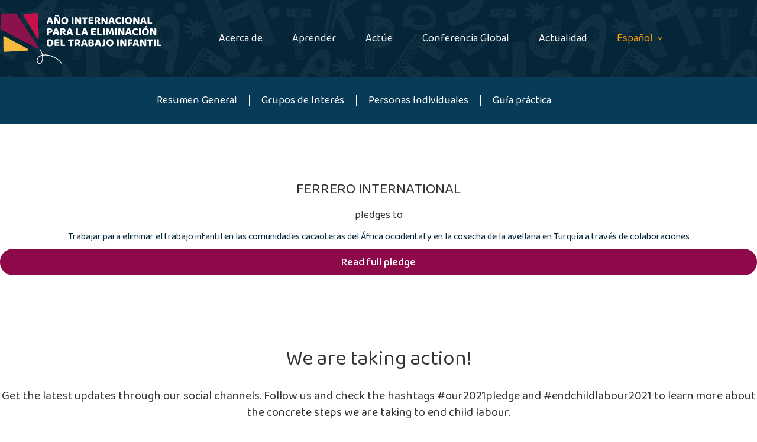

--- FILE ---
content_type: text/html; charset=UTF-8
request_url: https://endchildlabour2021.org/es/pledges/trabajar-para-eliminar-el-trabajo-infantil-en-las-comunidades-cacaoteras-del-africa-occidental-y-en-la-cosecha-de-la-avellana-en-turquia-a-traves-de-colaboraciones/
body_size: 19252
content:
<!doctype html>
<html lang="es-ES">
<head>
	
	<meta charset="UTF-8">
	<meta name="viewport" content="width=device-width, initial-scale=1, maximum-scale=5, viewport-fit=cover">
	<link rel="profile" href="https://gmpg.org/xfn/11">

	<meta name='robots' content='index, follow, max-image-preview:large, max-snippet:-1, max-video-preview:-1' />
	<style>img:is([sizes="auto" i], [sizes^="auto," i]) { contain-intrinsic-size: 3000px 1500px }</style>
	<link rel="alternate" href="https://endchildlabour2021.org/pledges/work-towards-eliminating-child-labour-in-cocoa-sourcing-communities-in-west-africa-and-hazelnut-harvesting-in-turkey-through-partnerships/" hreflang="en" />
<link rel="alternate" href="https://endchildlabour2021.org/es/pledges/trabajar-para-eliminar-el-trabajo-infantil-en-las-comunidades-cacaoteras-del-africa-occidental-y-en-la-cosecha-de-la-avellana-en-turquia-a-traves-de-colaboraciones/" hreflang="es" />
<link rel="alternate" href="https://endchildlabour2021.org/fr/pledges/par-le-biais-de-partenariats-a-travailler-a-lelimination-du-travail-des-enfants-dans-les-communautes-qui-approvisionnent-en-cacao-lafrique-de-louest-et-dans-la-recolte-des/" hreflang="fr" />

	<!-- This site is optimized with the Yoast SEO plugin v25.7 - https://yoast.com/wordpress/plugins/seo/ -->
	<title>Trabajar para eliminar el trabajo infantil en las comunidades cacaoteras del África occidental y en la cosecha de la avellana en Turquía a través de colaboraciones - International Year for the Elimination of Child Labour</title>
	<link rel="canonical" href="https://endchildlabour2021.org/es/pledges/trabajar-para-eliminar-el-trabajo-infantil-en-las-comunidades-cacaoteras-del-africa-occidental-y-en-la-cosecha-de-la-avellana-en-turquia-a-traves-de-colaboraciones/" />
	<meta property="og:locale" content="es_ES" />
	<meta property="og:locale:alternate" content="en_GB" />
	<meta property="og:locale:alternate" content="fr_FR" />
	<meta property="og:type" content="article" />
	<meta property="og:title" content="Trabajar para eliminar el trabajo infantil en las comunidades cacaoteras del África occidental y en la cosecha de la avellana en Turquía a través de colaboraciones - International Year for the Elimination of Child Labour" />
	<meta property="og:url" content="https://endchildlabour2021.org/es/pledges/trabajar-para-eliminar-el-trabajo-infantil-en-las-comunidades-cacaoteras-del-africa-occidental-y-en-la-cosecha-de-la-avellana-en-turquia-a-traves-de-colaboraciones/" />
	<meta property="og:site_name" content="International Year for the Elimination of Child Labour" />
	<meta property="article:modified_time" content="2021-12-15T18:29:26+00:00" />
	<meta name="twitter:card" content="summary_large_image" />
	<script type="application/ld+json" class="yoast-schema-graph">{"@context":"https://schema.org","@graph":[{"@type":"WebPage","@id":"https://endchildlabour2021.org/es/pledges/trabajar-para-eliminar-el-trabajo-infantil-en-las-comunidades-cacaoteras-del-africa-occidental-y-en-la-cosecha-de-la-avellana-en-turquia-a-traves-de-colaboraciones/","url":"https://endchildlabour2021.org/es/pledges/trabajar-para-eliminar-el-trabajo-infantil-en-las-comunidades-cacaoteras-del-africa-occidental-y-en-la-cosecha-de-la-avellana-en-turquia-a-traves-de-colaboraciones/","name":"Trabajar para eliminar el trabajo infantil en las comunidades cacaoteras del África occidental y en la cosecha de la avellana en Turquía a través de colaboraciones - International Year for the Elimination of Child Labour","isPartOf":{"@id":"https://endchildlabour2021.org/es/#website"},"datePublished":"2021-07-16T13:11:35+00:00","dateModified":"2021-12-15T18:29:26+00:00","breadcrumb":{"@id":"https://endchildlabour2021.org/es/pledges/trabajar-para-eliminar-el-trabajo-infantil-en-las-comunidades-cacaoteras-del-africa-occidental-y-en-la-cosecha-de-la-avellana-en-turquia-a-traves-de-colaboraciones/#breadcrumb"},"inLanguage":"es","potentialAction":[{"@type":"ReadAction","target":["https://endchildlabour2021.org/es/pledges/trabajar-para-eliminar-el-trabajo-infantil-en-las-comunidades-cacaoteras-del-africa-occidental-y-en-la-cosecha-de-la-avellana-en-turquia-a-traves-de-colaboraciones/"]}]},{"@type":"BreadcrumbList","@id":"https://endchildlabour2021.org/es/pledges/trabajar-para-eliminar-el-trabajo-infantil-en-las-comunidades-cacaoteras-del-africa-occidental-y-en-la-cosecha-de-la-avellana-en-turquia-a-traves-de-colaboraciones/#breadcrumb","itemListElement":[{"@type":"ListItem","position":1,"name":"Home","item":"https://endchildlabour2021.org/es/"},{"@type":"ListItem","position":2,"name":"Trabajar para eliminar el trabajo infantil en las comunidades cacaoteras del África occidental y en la cosecha de la avellana en Turquía a través de colaboraciones"}]},{"@type":"WebSite","@id":"https://endchildlabour2021.org/es/#website","url":"https://endchildlabour2021.org/es/","name":"International Year for the Elimination of Child Labour","description":"#EndChildLabour2021","publisher":{"@id":"https://endchildlabour2021.org/es/#organization"},"potentialAction":[{"@type":"SearchAction","target":{"@type":"EntryPoint","urlTemplate":"https://endchildlabour2021.org/es/?s={search_term_string}"},"query-input":{"@type":"PropertyValueSpecification","valueRequired":true,"valueName":"search_term_string"}}],"inLanguage":"es"},{"@type":"Organization","@id":"https://endchildlabour2021.org/es/#organization","name":"International Year for the Elimination of Child Labour","url":"https://endchildlabour2021.org/es/","logo":{"@type":"ImageObject","inLanguage":"es","@id":"https://endchildlabour2021.org/es/#/schema/logo/image/","url":"https://endchildlabour2021.org/wp-content/uploads/2021/07/logo-colori-es.svg","contentUrl":"https://endchildlabour2021.org/wp-content/uploads/2021/07/logo-colori-es.svg","caption":"International Year for the Elimination of Child Labour"},"image":{"@id":"https://endchildlabour2021.org/es/#/schema/logo/image/"}}]}</script>
	<!-- / Yoast SEO plugin. -->


<link rel='dns-prefetch' href='//endchildlabour2021.org' />
<link rel='dns-prefetch' href='//www.googletagmanager.com' />
<link rel='dns-prefetch' href='//fonts.googleapis.com' />
<link rel="alternate" type="application/rss+xml" title="International Year for the Elimination of Child Labour &raquo; Feed" href="https://endchildlabour2021.org/es/feed/" />
<link rel="alternate" type="application/rss+xml" title="International Year for the Elimination of Child Labour &raquo; Feed de los comentarios" href="https://endchildlabour2021.org/es/comments/feed/" />
<link rel="alternate" type="application/rss+xml" title="International Year for the Elimination of Child Labour &raquo; Comentario Trabajar para eliminar el trabajo infantil en las comunidades cacaoteras del África occidental y en la cosecha de la avellana en Turquía a través de colaboraciones del feed" href="https://endchildlabour2021.org/es/pledges/trabajar-para-eliminar-el-trabajo-infantil-en-las-comunidades-cacaoteras-del-africa-occidental-y-en-la-cosecha-de-la-avellana-en-turquia-a-traves-de-colaboraciones/feed/" />
<link rel='stylesheet' id='blocksy-dynamic-global-css' href='https://endchildlabour2021.org/wp-content/uploads/blocksy/css/global.css?ver=03705' media='all' />
<link rel='stylesheet' id='wp-block-library-css' href='https://endchildlabour2021.org/wp-includes/css/dist/block-library/style.min.css?ver=6.8.1' media='all' />
<style id='global-styles-inline-css'>
:root{--wp--preset--aspect-ratio--square: 1;--wp--preset--aspect-ratio--4-3: 4/3;--wp--preset--aspect-ratio--3-4: 3/4;--wp--preset--aspect-ratio--3-2: 3/2;--wp--preset--aspect-ratio--2-3: 2/3;--wp--preset--aspect-ratio--16-9: 16/9;--wp--preset--aspect-ratio--9-16: 9/16;--wp--preset--color--black: #000000;--wp--preset--color--cyan-bluish-gray: #abb8c3;--wp--preset--color--white: #ffffff;--wp--preset--color--pale-pink: #f78da7;--wp--preset--color--vivid-red: #cf2e2e;--wp--preset--color--luminous-vivid-orange: #ff6900;--wp--preset--color--luminous-vivid-amber: #fcb900;--wp--preset--color--light-green-cyan: #7bdcb5;--wp--preset--color--vivid-green-cyan: #00d084;--wp--preset--color--pale-cyan-blue: #8ed1fc;--wp--preset--color--vivid-cyan-blue: #0693e3;--wp--preset--color--vivid-purple: #9b51e0;--wp--preset--color--palette-color-1: var(--theme-palette-color-1, #fc9c08);--wp--preset--color--palette-color-2: var(--theme-palette-color-2, #ca0148);--wp--preset--color--palette-color-3: var(--theme-palette-color-3, #8d094a);--wp--preset--color--palette-color-4: var(--theme-palette-color-4, #146c77);--wp--preset--color--palette-color-5: var(--theme-palette-color-5, #052538);--wp--preset--color--palette-color-6: var(--theme-palette-color-6, #333333);--wp--preset--color--palette-color-7: var(--theme-palette-color-7, #083b58);--wp--preset--color--palette-color-8: var(--theme-palette-color-8, #ffffff);--wp--preset--color--palette-color-9: var(--theme-palette-color-9, CT_CSS_SKIP_RULE);--wp--preset--gradient--vivid-cyan-blue-to-vivid-purple: linear-gradient(135deg,rgba(6,147,227,1) 0%,rgb(155,81,224) 100%);--wp--preset--gradient--light-green-cyan-to-vivid-green-cyan: linear-gradient(135deg,rgb(122,220,180) 0%,rgb(0,208,130) 100%);--wp--preset--gradient--luminous-vivid-amber-to-luminous-vivid-orange: linear-gradient(135deg,rgba(252,185,0,1) 0%,rgba(255,105,0,1) 100%);--wp--preset--gradient--luminous-vivid-orange-to-vivid-red: linear-gradient(135deg,rgba(255,105,0,1) 0%,rgb(207,46,46) 100%);--wp--preset--gradient--very-light-gray-to-cyan-bluish-gray: linear-gradient(135deg,rgb(238,238,238) 0%,rgb(169,184,195) 100%);--wp--preset--gradient--cool-to-warm-spectrum: linear-gradient(135deg,rgb(74,234,220) 0%,rgb(151,120,209) 20%,rgb(207,42,186) 40%,rgb(238,44,130) 60%,rgb(251,105,98) 80%,rgb(254,248,76) 100%);--wp--preset--gradient--blush-light-purple: linear-gradient(135deg,rgb(255,206,236) 0%,rgb(152,150,240) 100%);--wp--preset--gradient--blush-bordeaux: linear-gradient(135deg,rgb(254,205,165) 0%,rgb(254,45,45) 50%,rgb(107,0,62) 100%);--wp--preset--gradient--luminous-dusk: linear-gradient(135deg,rgb(255,203,112) 0%,rgb(199,81,192) 50%,rgb(65,88,208) 100%);--wp--preset--gradient--pale-ocean: linear-gradient(135deg,rgb(255,245,203) 0%,rgb(182,227,212) 50%,rgb(51,167,181) 100%);--wp--preset--gradient--electric-grass: linear-gradient(135deg,rgb(202,248,128) 0%,rgb(113,206,126) 100%);--wp--preset--gradient--midnight: linear-gradient(135deg,rgb(2,3,129) 0%,rgb(40,116,252) 100%);--wp--preset--gradient--juicy-peach: linear-gradient(to right, #ffecd2 0%, #fcb69f 100%);--wp--preset--gradient--young-passion: linear-gradient(to right, #ff8177 0%, #ff867a 0%, #ff8c7f 21%, #f99185 52%, #cf556c 78%, #b12a5b 100%);--wp--preset--gradient--true-sunset: linear-gradient(to right, #fa709a 0%, #fee140 100%);--wp--preset--gradient--morpheus-den: linear-gradient(to top, #30cfd0 0%, #330867 100%);--wp--preset--gradient--plum-plate: linear-gradient(135deg, #667eea 0%, #764ba2 100%);--wp--preset--gradient--aqua-splash: linear-gradient(15deg, #13547a 0%, #80d0c7 100%);--wp--preset--gradient--love-kiss: linear-gradient(to top, #ff0844 0%, #ffb199 100%);--wp--preset--gradient--new-retrowave: linear-gradient(to top, #3b41c5 0%, #a981bb 49%, #ffc8a9 100%);--wp--preset--gradient--plum-bath: linear-gradient(to top, #cc208e 0%, #6713d2 100%);--wp--preset--gradient--high-flight: linear-gradient(to right, #0acffe 0%, #495aff 100%);--wp--preset--gradient--teen-party: linear-gradient(-225deg, #FF057C 0%, #8D0B93 50%, #321575 100%);--wp--preset--gradient--fabled-sunset: linear-gradient(-225deg, #231557 0%, #44107A 29%, #FF1361 67%, #FFF800 100%);--wp--preset--gradient--arielle-smile: radial-gradient(circle 248px at center, #16d9e3 0%, #30c7ec 47%, #46aef7 100%);--wp--preset--gradient--itmeo-branding: linear-gradient(180deg, #2af598 0%, #009efd 100%);--wp--preset--gradient--deep-blue: linear-gradient(to right, #6a11cb 0%, #2575fc 100%);--wp--preset--gradient--strong-bliss: linear-gradient(to right, #f78ca0 0%, #f9748f 19%, #fd868c 60%, #fe9a8b 100%);--wp--preset--gradient--sweet-period: linear-gradient(to top, #3f51b1 0%, #5a55ae 13%, #7b5fac 25%, #8f6aae 38%, #a86aa4 50%, #cc6b8e 62%, #f18271 75%, #f3a469 87%, #f7c978 100%);--wp--preset--gradient--purple-division: linear-gradient(to top, #7028e4 0%, #e5b2ca 100%);--wp--preset--gradient--cold-evening: linear-gradient(to top, #0c3483 0%, #a2b6df 100%, #6b8cce 100%, #a2b6df 100%);--wp--preset--gradient--mountain-rock: linear-gradient(to right, #868f96 0%, #596164 100%);--wp--preset--gradient--desert-hump: linear-gradient(to top, #c79081 0%, #dfa579 100%);--wp--preset--gradient--ethernal-constance: linear-gradient(to top, #09203f 0%, #537895 100%);--wp--preset--gradient--happy-memories: linear-gradient(-60deg, #ff5858 0%, #f09819 100%);--wp--preset--gradient--grown-early: linear-gradient(to top, #0ba360 0%, #3cba92 100%);--wp--preset--gradient--morning-salad: linear-gradient(-225deg, #B7F8DB 0%, #50A7C2 100%);--wp--preset--gradient--night-call: linear-gradient(-225deg, #AC32E4 0%, #7918F2 48%, #4801FF 100%);--wp--preset--gradient--mind-crawl: linear-gradient(-225deg, #473B7B 0%, #3584A7 51%, #30D2BE 100%);--wp--preset--gradient--angel-care: linear-gradient(-225deg, #FFE29F 0%, #FFA99F 48%, #FF719A 100%);--wp--preset--gradient--juicy-cake: linear-gradient(to top, #e14fad 0%, #f9d423 100%);--wp--preset--gradient--rich-metal: linear-gradient(to right, #d7d2cc 0%, #304352 100%);--wp--preset--gradient--mole-hall: linear-gradient(-20deg, #616161 0%, #9bc5c3 100%);--wp--preset--gradient--cloudy-knoxville: linear-gradient(120deg, #fdfbfb 0%, #ebedee 100%);--wp--preset--gradient--soft-grass: linear-gradient(to top, #c1dfc4 0%, #deecdd 100%);--wp--preset--gradient--saint-petersburg: linear-gradient(135deg, #f5f7fa 0%, #c3cfe2 100%);--wp--preset--gradient--everlasting-sky: linear-gradient(135deg, #fdfcfb 0%, #e2d1c3 100%);--wp--preset--gradient--kind-steel: linear-gradient(-20deg, #e9defa 0%, #fbfcdb 100%);--wp--preset--gradient--over-sun: linear-gradient(60deg, #abecd6 0%, #fbed96 100%);--wp--preset--gradient--premium-white: linear-gradient(to top, #d5d4d0 0%, #d5d4d0 1%, #eeeeec 31%, #efeeec 75%, #e9e9e7 100%);--wp--preset--gradient--clean-mirror: linear-gradient(45deg, #93a5cf 0%, #e4efe9 100%);--wp--preset--gradient--wild-apple: linear-gradient(to top, #d299c2 0%, #fef9d7 100%);--wp--preset--gradient--snow-again: linear-gradient(to top, #e6e9f0 0%, #eef1f5 100%);--wp--preset--gradient--confident-cloud: linear-gradient(to top, #dad4ec 0%, #dad4ec 1%, #f3e7e9 100%);--wp--preset--gradient--glass-water: linear-gradient(to top, #dfe9f3 0%, white 100%);--wp--preset--gradient--perfect-white: linear-gradient(-225deg, #E3FDF5 0%, #FFE6FA 100%);--wp--preset--font-size--small: 13px;--wp--preset--font-size--medium: 20px;--wp--preset--font-size--large: clamp(22px, 1.375rem + ((1vw - 3.2px) * 0.625), 30px);--wp--preset--font-size--x-large: clamp(30px, 1.875rem + ((1vw - 3.2px) * 1.563), 50px);--wp--preset--font-size--xx-large: clamp(45px, 2.813rem + ((1vw - 3.2px) * 2.734), 80px);--wp--preset--spacing--20: 0.44rem;--wp--preset--spacing--30: 0.67rem;--wp--preset--spacing--40: 1rem;--wp--preset--spacing--50: 1.5rem;--wp--preset--spacing--60: 2.25rem;--wp--preset--spacing--70: 3.38rem;--wp--preset--spacing--80: 5.06rem;--wp--preset--shadow--natural: 6px 6px 9px rgba(0, 0, 0, 0.2);--wp--preset--shadow--deep: 12px 12px 50px rgba(0, 0, 0, 0.4);--wp--preset--shadow--sharp: 6px 6px 0px rgba(0, 0, 0, 0.2);--wp--preset--shadow--outlined: 6px 6px 0px -3px rgba(255, 255, 255, 1), 6px 6px rgba(0, 0, 0, 1);--wp--preset--shadow--crisp: 6px 6px 0px rgba(0, 0, 0, 1);}:root { --wp--style--global--content-size: var(--theme-block-max-width);--wp--style--global--wide-size: var(--theme-block-wide-max-width); }:where(body) { margin: 0; }.wp-site-blocks > .alignleft { float: left; margin-right: 2em; }.wp-site-blocks > .alignright { float: right; margin-left: 2em; }.wp-site-blocks > .aligncenter { justify-content: center; margin-left: auto; margin-right: auto; }:where(.wp-site-blocks) > * { margin-block-start: var(--theme-content-spacing); margin-block-end: 0; }:where(.wp-site-blocks) > :first-child { margin-block-start: 0; }:where(.wp-site-blocks) > :last-child { margin-block-end: 0; }:root { --wp--style--block-gap: var(--theme-content-spacing); }:root :where(.is-layout-flow) > :first-child{margin-block-start: 0;}:root :where(.is-layout-flow) > :last-child{margin-block-end: 0;}:root :where(.is-layout-flow) > *{margin-block-start: var(--theme-content-spacing);margin-block-end: 0;}:root :where(.is-layout-constrained) > :first-child{margin-block-start: 0;}:root :where(.is-layout-constrained) > :last-child{margin-block-end: 0;}:root :where(.is-layout-constrained) > *{margin-block-start: var(--theme-content-spacing);margin-block-end: 0;}:root :where(.is-layout-flex){gap: var(--theme-content-spacing);}:root :where(.is-layout-grid){gap: var(--theme-content-spacing);}.is-layout-flow > .alignleft{float: left;margin-inline-start: 0;margin-inline-end: 2em;}.is-layout-flow > .alignright{float: right;margin-inline-start: 2em;margin-inline-end: 0;}.is-layout-flow > .aligncenter{margin-left: auto !important;margin-right: auto !important;}.is-layout-constrained > .alignleft{float: left;margin-inline-start: 0;margin-inline-end: 2em;}.is-layout-constrained > .alignright{float: right;margin-inline-start: 2em;margin-inline-end: 0;}.is-layout-constrained > .aligncenter{margin-left: auto !important;margin-right: auto !important;}.is-layout-constrained > :where(:not(.alignleft):not(.alignright):not(.alignfull)){max-width: var(--wp--style--global--content-size);margin-left: auto !important;margin-right: auto !important;}.is-layout-constrained > .alignwide{max-width: var(--wp--style--global--wide-size);}body .is-layout-flex{display: flex;}.is-layout-flex{flex-wrap: wrap;align-items: center;}.is-layout-flex > :is(*, div){margin: 0;}body .is-layout-grid{display: grid;}.is-layout-grid > :is(*, div){margin: 0;}body{padding-top: 0px;padding-right: 0px;padding-bottom: 0px;padding-left: 0px;}.has-black-color{color: var(--wp--preset--color--black) !important;}.has-cyan-bluish-gray-color{color: var(--wp--preset--color--cyan-bluish-gray) !important;}.has-white-color{color: var(--wp--preset--color--white) !important;}.has-pale-pink-color{color: var(--wp--preset--color--pale-pink) !important;}.has-vivid-red-color{color: var(--wp--preset--color--vivid-red) !important;}.has-luminous-vivid-orange-color{color: var(--wp--preset--color--luminous-vivid-orange) !important;}.has-luminous-vivid-amber-color{color: var(--wp--preset--color--luminous-vivid-amber) !important;}.has-light-green-cyan-color{color: var(--wp--preset--color--light-green-cyan) !important;}.has-vivid-green-cyan-color{color: var(--wp--preset--color--vivid-green-cyan) !important;}.has-pale-cyan-blue-color{color: var(--wp--preset--color--pale-cyan-blue) !important;}.has-vivid-cyan-blue-color{color: var(--wp--preset--color--vivid-cyan-blue) !important;}.has-vivid-purple-color{color: var(--wp--preset--color--vivid-purple) !important;}.has-palette-color-1-color{color: var(--wp--preset--color--palette-color-1) !important;}.has-palette-color-2-color{color: var(--wp--preset--color--palette-color-2) !important;}.has-palette-color-3-color{color: var(--wp--preset--color--palette-color-3) !important;}.has-palette-color-4-color{color: var(--wp--preset--color--palette-color-4) !important;}.has-palette-color-5-color{color: var(--wp--preset--color--palette-color-5) !important;}.has-palette-color-6-color{color: var(--wp--preset--color--palette-color-6) !important;}.has-palette-color-7-color{color: var(--wp--preset--color--palette-color-7) !important;}.has-palette-color-8-color{color: var(--wp--preset--color--palette-color-8) !important;}.has-palette-color-9-color{color: var(--wp--preset--color--palette-color-9) !important;}.has-black-background-color{background-color: var(--wp--preset--color--black) !important;}.has-cyan-bluish-gray-background-color{background-color: var(--wp--preset--color--cyan-bluish-gray) !important;}.has-white-background-color{background-color: var(--wp--preset--color--white) !important;}.has-pale-pink-background-color{background-color: var(--wp--preset--color--pale-pink) !important;}.has-vivid-red-background-color{background-color: var(--wp--preset--color--vivid-red) !important;}.has-luminous-vivid-orange-background-color{background-color: var(--wp--preset--color--luminous-vivid-orange) !important;}.has-luminous-vivid-amber-background-color{background-color: var(--wp--preset--color--luminous-vivid-amber) !important;}.has-light-green-cyan-background-color{background-color: var(--wp--preset--color--light-green-cyan) !important;}.has-vivid-green-cyan-background-color{background-color: var(--wp--preset--color--vivid-green-cyan) !important;}.has-pale-cyan-blue-background-color{background-color: var(--wp--preset--color--pale-cyan-blue) !important;}.has-vivid-cyan-blue-background-color{background-color: var(--wp--preset--color--vivid-cyan-blue) !important;}.has-vivid-purple-background-color{background-color: var(--wp--preset--color--vivid-purple) !important;}.has-palette-color-1-background-color{background-color: var(--wp--preset--color--palette-color-1) !important;}.has-palette-color-2-background-color{background-color: var(--wp--preset--color--palette-color-2) !important;}.has-palette-color-3-background-color{background-color: var(--wp--preset--color--palette-color-3) !important;}.has-palette-color-4-background-color{background-color: var(--wp--preset--color--palette-color-4) !important;}.has-palette-color-5-background-color{background-color: var(--wp--preset--color--palette-color-5) !important;}.has-palette-color-6-background-color{background-color: var(--wp--preset--color--palette-color-6) !important;}.has-palette-color-7-background-color{background-color: var(--wp--preset--color--palette-color-7) !important;}.has-palette-color-8-background-color{background-color: var(--wp--preset--color--palette-color-8) !important;}.has-palette-color-9-background-color{background-color: var(--wp--preset--color--palette-color-9) !important;}.has-black-border-color{border-color: var(--wp--preset--color--black) !important;}.has-cyan-bluish-gray-border-color{border-color: var(--wp--preset--color--cyan-bluish-gray) !important;}.has-white-border-color{border-color: var(--wp--preset--color--white) !important;}.has-pale-pink-border-color{border-color: var(--wp--preset--color--pale-pink) !important;}.has-vivid-red-border-color{border-color: var(--wp--preset--color--vivid-red) !important;}.has-luminous-vivid-orange-border-color{border-color: var(--wp--preset--color--luminous-vivid-orange) !important;}.has-luminous-vivid-amber-border-color{border-color: var(--wp--preset--color--luminous-vivid-amber) !important;}.has-light-green-cyan-border-color{border-color: var(--wp--preset--color--light-green-cyan) !important;}.has-vivid-green-cyan-border-color{border-color: var(--wp--preset--color--vivid-green-cyan) !important;}.has-pale-cyan-blue-border-color{border-color: var(--wp--preset--color--pale-cyan-blue) !important;}.has-vivid-cyan-blue-border-color{border-color: var(--wp--preset--color--vivid-cyan-blue) !important;}.has-vivid-purple-border-color{border-color: var(--wp--preset--color--vivid-purple) !important;}.has-palette-color-1-border-color{border-color: var(--wp--preset--color--palette-color-1) !important;}.has-palette-color-2-border-color{border-color: var(--wp--preset--color--palette-color-2) !important;}.has-palette-color-3-border-color{border-color: var(--wp--preset--color--palette-color-3) !important;}.has-palette-color-4-border-color{border-color: var(--wp--preset--color--palette-color-4) !important;}.has-palette-color-5-border-color{border-color: var(--wp--preset--color--palette-color-5) !important;}.has-palette-color-6-border-color{border-color: var(--wp--preset--color--palette-color-6) !important;}.has-palette-color-7-border-color{border-color: var(--wp--preset--color--palette-color-7) !important;}.has-palette-color-8-border-color{border-color: var(--wp--preset--color--palette-color-8) !important;}.has-palette-color-9-border-color{border-color: var(--wp--preset--color--palette-color-9) !important;}.has-vivid-cyan-blue-to-vivid-purple-gradient-background{background: var(--wp--preset--gradient--vivid-cyan-blue-to-vivid-purple) !important;}.has-light-green-cyan-to-vivid-green-cyan-gradient-background{background: var(--wp--preset--gradient--light-green-cyan-to-vivid-green-cyan) !important;}.has-luminous-vivid-amber-to-luminous-vivid-orange-gradient-background{background: var(--wp--preset--gradient--luminous-vivid-amber-to-luminous-vivid-orange) !important;}.has-luminous-vivid-orange-to-vivid-red-gradient-background{background: var(--wp--preset--gradient--luminous-vivid-orange-to-vivid-red) !important;}.has-very-light-gray-to-cyan-bluish-gray-gradient-background{background: var(--wp--preset--gradient--very-light-gray-to-cyan-bluish-gray) !important;}.has-cool-to-warm-spectrum-gradient-background{background: var(--wp--preset--gradient--cool-to-warm-spectrum) !important;}.has-blush-light-purple-gradient-background{background: var(--wp--preset--gradient--blush-light-purple) !important;}.has-blush-bordeaux-gradient-background{background: var(--wp--preset--gradient--blush-bordeaux) !important;}.has-luminous-dusk-gradient-background{background: var(--wp--preset--gradient--luminous-dusk) !important;}.has-pale-ocean-gradient-background{background: var(--wp--preset--gradient--pale-ocean) !important;}.has-electric-grass-gradient-background{background: var(--wp--preset--gradient--electric-grass) !important;}.has-midnight-gradient-background{background: var(--wp--preset--gradient--midnight) !important;}.has-juicy-peach-gradient-background{background: var(--wp--preset--gradient--juicy-peach) !important;}.has-young-passion-gradient-background{background: var(--wp--preset--gradient--young-passion) !important;}.has-true-sunset-gradient-background{background: var(--wp--preset--gradient--true-sunset) !important;}.has-morpheus-den-gradient-background{background: var(--wp--preset--gradient--morpheus-den) !important;}.has-plum-plate-gradient-background{background: var(--wp--preset--gradient--plum-plate) !important;}.has-aqua-splash-gradient-background{background: var(--wp--preset--gradient--aqua-splash) !important;}.has-love-kiss-gradient-background{background: var(--wp--preset--gradient--love-kiss) !important;}.has-new-retrowave-gradient-background{background: var(--wp--preset--gradient--new-retrowave) !important;}.has-plum-bath-gradient-background{background: var(--wp--preset--gradient--plum-bath) !important;}.has-high-flight-gradient-background{background: var(--wp--preset--gradient--high-flight) !important;}.has-teen-party-gradient-background{background: var(--wp--preset--gradient--teen-party) !important;}.has-fabled-sunset-gradient-background{background: var(--wp--preset--gradient--fabled-sunset) !important;}.has-arielle-smile-gradient-background{background: var(--wp--preset--gradient--arielle-smile) !important;}.has-itmeo-branding-gradient-background{background: var(--wp--preset--gradient--itmeo-branding) !important;}.has-deep-blue-gradient-background{background: var(--wp--preset--gradient--deep-blue) !important;}.has-strong-bliss-gradient-background{background: var(--wp--preset--gradient--strong-bliss) !important;}.has-sweet-period-gradient-background{background: var(--wp--preset--gradient--sweet-period) !important;}.has-purple-division-gradient-background{background: var(--wp--preset--gradient--purple-division) !important;}.has-cold-evening-gradient-background{background: var(--wp--preset--gradient--cold-evening) !important;}.has-mountain-rock-gradient-background{background: var(--wp--preset--gradient--mountain-rock) !important;}.has-desert-hump-gradient-background{background: var(--wp--preset--gradient--desert-hump) !important;}.has-ethernal-constance-gradient-background{background: var(--wp--preset--gradient--ethernal-constance) !important;}.has-happy-memories-gradient-background{background: var(--wp--preset--gradient--happy-memories) !important;}.has-grown-early-gradient-background{background: var(--wp--preset--gradient--grown-early) !important;}.has-morning-salad-gradient-background{background: var(--wp--preset--gradient--morning-salad) !important;}.has-night-call-gradient-background{background: var(--wp--preset--gradient--night-call) !important;}.has-mind-crawl-gradient-background{background: var(--wp--preset--gradient--mind-crawl) !important;}.has-angel-care-gradient-background{background: var(--wp--preset--gradient--angel-care) !important;}.has-juicy-cake-gradient-background{background: var(--wp--preset--gradient--juicy-cake) !important;}.has-rich-metal-gradient-background{background: var(--wp--preset--gradient--rich-metal) !important;}.has-mole-hall-gradient-background{background: var(--wp--preset--gradient--mole-hall) !important;}.has-cloudy-knoxville-gradient-background{background: var(--wp--preset--gradient--cloudy-knoxville) !important;}.has-soft-grass-gradient-background{background: var(--wp--preset--gradient--soft-grass) !important;}.has-saint-petersburg-gradient-background{background: var(--wp--preset--gradient--saint-petersburg) !important;}.has-everlasting-sky-gradient-background{background: var(--wp--preset--gradient--everlasting-sky) !important;}.has-kind-steel-gradient-background{background: var(--wp--preset--gradient--kind-steel) !important;}.has-over-sun-gradient-background{background: var(--wp--preset--gradient--over-sun) !important;}.has-premium-white-gradient-background{background: var(--wp--preset--gradient--premium-white) !important;}.has-clean-mirror-gradient-background{background: var(--wp--preset--gradient--clean-mirror) !important;}.has-wild-apple-gradient-background{background: var(--wp--preset--gradient--wild-apple) !important;}.has-snow-again-gradient-background{background: var(--wp--preset--gradient--snow-again) !important;}.has-confident-cloud-gradient-background{background: var(--wp--preset--gradient--confident-cloud) !important;}.has-glass-water-gradient-background{background: var(--wp--preset--gradient--glass-water) !important;}.has-perfect-white-gradient-background{background: var(--wp--preset--gradient--perfect-white) !important;}.has-small-font-size{font-size: var(--wp--preset--font-size--small) !important;}.has-medium-font-size{font-size: var(--wp--preset--font-size--medium) !important;}.has-large-font-size{font-size: var(--wp--preset--font-size--large) !important;}.has-x-large-font-size{font-size: var(--wp--preset--font-size--x-large) !important;}.has-xx-large-font-size{font-size: var(--wp--preset--font-size--xx-large) !important;}
:root :where(.wp-block-pullquote){font-size: clamp(0.984em, 0.984rem + ((1vw - 0.2em) * 0.645), 1.5em);line-height: 1.6;}
</style>
<link rel='stylesheet' id='ctf_styles-css' href='https://endchildlabour2021.org/wp-content/plugins/custom-twitter-feeds/css/ctf-styles.min.css?ver=2.3.1' media='all' />
<link rel='stylesheet' id='infowp-css' href='https://endchildlabour2021.org/wp-content/plugins/infowp/public/css/infowp-public.css?ver=2.1.0' media='all' />
<link rel='stylesheet' id='quiz-maker-css' href='https://endchildlabour2021.org/wp-content/plugins/quiz-maker/public/css/quiz-maker-public.css?ver=6.7.0.50' media='all' />
<link rel='stylesheet' id='wpsm_tabs_pro_font-icon-picker-glyphicon_style-css' href='https://endchildlabour2021.org/wp-content/plugins/tabs-pro/assets/css/mul-type-icon-picker/picker/glyphicon.css?ver=6.8.1' media='all' />
<link rel='stylesheet' id='wpsm_tabs_pro_font-icon-picker-dashicons_style-css' href='https://endchildlabour2021.org/wp-content/plugins/tabs-pro/assets/css/mul-type-icon-picker/picker/dashicons.css?ver=6.8.1' media='all' />
<link rel='stylesheet' id='wpsm_tabs_pro-font-awesome-front-css' href='https://endchildlabour2021.org/wp-content/plugins/tabs-pro/assets/css/font-awesome/css/font-awesome.min.css?ver=6.8.1' media='all' />
<link rel='stylesheet' id='wpsm_tabs_pro_bootstrap-front-css' href='https://endchildlabour2021.org/wp-content/plugins/tabs-pro/assets/css/bootstrap-front.css?ver=6.8.1' media='all' />
<link rel='stylesheet' id='wpsm_tabs_pro_animate-css' href='https://endchildlabour2021.org/wp-content/plugins/tabs-pro/assets/css/animate.css?ver=6.8.1' media='all' />
<link rel='stylesheet' id='wpsm_tabs_pro_scrollbar_style-css' href='https://endchildlabour2021.org/wp-content/plugins/tabs-pro/assets/css/scrollbar/jquery.mCustomScrollbar.css?ver=6.8.1' media='all' />
<style id='wpxpo-global-style-inline-css'>
:root {
			--preset-color1: #037fff;
			--preset-color2: #026fe0;
			--preset-color3: #071323;
			--preset-color4: #132133;
			--preset-color5: #34495e;
			--preset-color6: #787676;
			--preset-color7: #f0f2f3;
			--preset-color8: #f8f9fa;
			--preset-color9: #ffffff;
		}{}
</style>
<style id='ultp-preset-colors-style-inline-css'>
:root { --postx_preset_Base_1_color: #f4f4ff; --postx_preset_Base_2_color: #dddff8; --postx_preset_Base_3_color: #B4B4D6; --postx_preset_Primary_color: #3323f0; --postx_preset_Secondary_color: #4a5fff; --postx_preset_Tertiary_color: #FFFFFF; --postx_preset_Contrast_3_color: #545472; --postx_preset_Contrast_2_color: #262657; --postx_preset_Contrast_1_color: #10102e; --postx_preset_Over_Primary_color: #ffffff;  }
</style>
<style id='ultp-preset-gradient-style-inline-css'>
:root { --postx_preset_Primary_to_Secondary_to_Right_gradient: linear-gradient(90deg, var(--postx_preset_Primary_color) 0%, var(--postx_preset_Secondary_color) 100%); --postx_preset_Primary_to_Secondary_to_Bottom_gradient: linear-gradient(180deg, var(--postx_preset_Primary_color) 0%, var(--postx_preset_Secondary_color) 100%); --postx_preset_Secondary_to_Primary_to_Right_gradient: linear-gradient(90deg, var(--postx_preset_Secondary_color) 0%, var(--postx_preset_Primary_color) 100%); --postx_preset_Secondary_to_Primary_to_Bottom_gradient: linear-gradient(180deg, var(--postx_preset_Secondary_color) 0%, var(--postx_preset_Primary_color) 100%); --postx_preset_Cold_Evening_gradient: linear-gradient(0deg, rgb(12, 52, 131) 0%, rgb(162, 182, 223) 100%, rgb(107, 140, 206) 100%, rgb(162, 182, 223) 100%); --postx_preset_Purple_Division_gradient: linear-gradient(0deg, rgb(112, 40, 228) 0%, rgb(229, 178, 202) 100%); --postx_preset_Over_Sun_gradient: linear-gradient(60deg, rgb(171, 236, 214) 0%, rgb(251, 237, 150) 100%); --postx_preset_Morning_Salad_gradient: linear-gradient(-255deg, rgb(183, 248, 219) 0%, rgb(80, 167, 194) 100%); --postx_preset_Fabled_Sunset_gradient: linear-gradient(-270deg, rgb(35, 21, 87) 0%, rgb(68, 16, 122) 29%, rgb(255, 19, 97) 67%, rgb(255, 248, 0) 100%);  }
</style>
<style id='ultp-preset-typo-style-inline-css'>
:root { --postx_preset_Heading_typo_font_family: Helvetica; --postx_preset_Heading_typo_font_family_type: sans-serif; --postx_preset_Heading_typo_font_weight: 600; --postx_preset_Heading_typo_text_transform: capitalize; --postx_preset_Body_and_Others_typo_font_family: Helvetica; --postx_preset_Body_and_Others_typo_font_family_type: sans-serif; --postx_preset_Body_and_Others_typo_font_weight: 400; --postx_preset_Body_and_Others_typo_text_transform: lowercase; --postx_preset_body_typo_font_size_lg: 16px; --postx_preset_paragraph_1_typo_font_size_lg: 12px; --postx_preset_paragraph_2_typo_font_size_lg: 12px; --postx_preset_paragraph_3_typo_font_size_lg: 12px; --postx_preset_heading_h1_typo_font_size_lg: 42px; --postx_preset_heading_h2_typo_font_size_lg: 36px; --postx_preset_heading_h3_typo_font_size_lg: 30px; --postx_preset_heading_h4_typo_font_size_lg: 24px; --postx_preset_heading_h5_typo_font_size_lg: 20px; --postx_preset_heading_h6_typo_font_size_lg: 16px; }
</style>
<link rel='stylesheet' id='grids-frontend-css' href='https://endchildlabour2021.org/wp-content/plugins/grids/assets/css/frontend.css?ver=1.3.10' media='all' />
<link rel='stylesheet' id='ct-main-styles-css' href='https://endchildlabour2021.org/wp-content/themes/blocksy/static/bundle/main.min.css?ver=2.1.0' media='all' />
<link rel='stylesheet' id='childlabour-style-css' href='https://endchildlabour2021.org/wp-content/themes/childlabour-theme/style.css?ver=6.8.1' media='all' />
<link rel='stylesheet' id='childlabour-style-old-css' href='https://endchildlabour2021.org/wp-content/themes/childlabour-theme/style-old.css?ver=6.8.1' media='all' />
<link rel='stylesheet' id='blocksy-fonts-font-source-google-css' href='https://fonts.googleapis.com/css2?family=Baloo%202:wght@400;500;600;700;800&#038;family=Satisfy:wght@400&#038;family=Zhi%20Mang%20Xing:wght@400&#038;display=swap' media='all' />
<link rel='stylesheet' id='ct-page-title-styles-css' href='https://endchildlabour2021.org/wp-content/themes/blocksy/static/bundle/page-title.min.css?ver=2.1.0' media='all' />
<link rel='stylesheet' id='ct-comments-styles-css' href='https://endchildlabour2021.org/wp-content/themes/blocksy/static/bundle/comments.min.css?ver=2.1.0' media='all' />
<link rel='stylesheet' id='ct-wpforms-styles-css' href='https://endchildlabour2021.org/wp-content/themes/blocksy/static/bundle/wpforms.min.css?ver=2.1.0' media='all' />
<link rel='stylesheet' id='wpdreams-asl-basic-css' href='https://endchildlabour2021.org/wp-content/plugins/ajax-search-lite/css/style.basic.css?ver=4.13.1' media='all' />
<link rel='stylesheet' id='wpdreams-asl-instance-css' href='https://endchildlabour2021.org/wp-content/plugins/ajax-search-lite/css/style-curvy-black.css?ver=4.13.1' media='all' />
<link rel='stylesheet' id='font-awesome-css' href='https://endchildlabour2021.org/wp-content/plugins/popup-anything-on-click/assets/css/font-awesome.min.css?ver=2.8.8' media='all' />
<link rel='stylesheet' id='popupaoc-public-style-css' href='https://endchildlabour2021.org/wp-content/plugins/popup-anything-on-click/assets/css/popupaoc-public.css?ver=2.8.8' media='all' />
<script src="https://endchildlabour2021.org/wp-includes/js/jquery/jquery.min.js?ver=3.7.1" id="jquery-core-js"></script>
<script src="https://endchildlabour2021.org/wp-includes/js/jquery/jquery-migrate.min.js?ver=3.4.1" id="jquery-migrate-js"></script>
<script src="https://endchildlabour2021.org/wp-content/plugins/infowp/public/js/infowp-public.js?ver=2.1.0" id="infowp-js"></script>
<script src="https://endchildlabour2021.org/wp-content/plugins/tabs-pro/assets/js/bootstrap-tabcollapse.js?ver=6.8.1" id="wpsm_tabs_pro_bootstrap-collapse-front-js"></script>
<script src="https://endchildlabour2021.org/wp-content/plugins/tabs-pro/assets/js/scrollbar/jquery.mCustomScrollbar.concat.min.js?ver=6.8.1" id="wpsm_tabs_pro_scrollbar_script-js"></script>

<!-- Google tag (gtag.js) snippet added by Site Kit -->
<!-- Google Analytics snippet added by Site Kit -->
<script src="https://www.googletagmanager.com/gtag/js?id=G-122RFB243N" id="google_gtagjs-js" async></script>
<script id="google_gtagjs-js-after">
window.dataLayer = window.dataLayer || [];function gtag(){dataLayer.push(arguments);}
gtag("set","linker",{"domains":["endchildlabour2021.org"]});
gtag("js", new Date());
gtag("set", "developer_id.dZTNiMT", true);
gtag("config", "G-122RFB243N");
 window._googlesitekit = window._googlesitekit || {}; window._googlesitekit.throttledEvents = []; window._googlesitekit.gtagEvent = (name, data) => { var key = JSON.stringify( { name, data } ); if ( !! window._googlesitekit.throttledEvents[ key ] ) { return; } window._googlesitekit.throttledEvents[ key ] = true; setTimeout( () => { delete window._googlesitekit.throttledEvents[ key ]; }, 5 ); gtag( "event", name, { ...data, event_source: "site-kit" } ); };
</script>
<link rel="https://api.w.org/" href="https://endchildlabour2021.org/wp-json/" /><link rel="alternate" title="JSON" type="application/json" href="https://endchildlabour2021.org/wp-json/wp/v2/cl-pledges/9372" /><link rel="alternate" title="oEmbed (JSON)" type="application/json+oembed" href="https://endchildlabour2021.org/wp-json/oembed/1.0/embed?url=https%3A%2F%2Fendchildlabour2021.org%2Fes%2Fpledges%2Ftrabajar-para-eliminar-el-trabajo-infantil-en-las-comunidades-cacaoteras-del-africa-occidental-y-en-la-cosecha-de-la-avellana-en-turquia-a-traves-de-colaboraciones%2F" />
<link rel="alternate" title="oEmbed (XML)" type="text/xml+oembed" href="https://endchildlabour2021.org/wp-json/oembed/1.0/embed?url=https%3A%2F%2Fendchildlabour2021.org%2Fes%2Fpledges%2Ftrabajar-para-eliminar-el-trabajo-infantil-en-las-comunidades-cacaoteras-del-africa-occidental-y-en-la-cosecha-de-la-avellana-en-turquia-a-traves-de-colaboraciones%2F&#038;format=xml" />
<meta name="generator" content="Site Kit by Google 1.159.0" /><noscript><link rel='stylesheet' href='https://endchildlabour2021.org/wp-content/themes/blocksy/static/bundle/no-scripts.min.css' type='text/css'></noscript>
				<link rel="preconnect" href="https://fonts.gstatic.com" crossorigin />
				<link rel="preload" as="style" href="//fonts.googleapis.com/css?family=Open+Sans&display=swap" />
				<link rel="stylesheet" href="//fonts.googleapis.com/css?family=Open+Sans&display=swap" media="all" />
				
<!-- Google Tag Manager snippet added by Site Kit -->
<script>
			( function( w, d, s, l, i ) {
				w[l] = w[l] || [];
				w[l].push( {'gtm.start': new Date().getTime(), event: 'gtm.js'} );
				var f = d.getElementsByTagName( s )[0],
					j = d.createElement( s ), dl = l != 'dataLayer' ? '&l=' + l : '';
				j.async = true;
				j.src = 'https://www.googletagmanager.com/gtm.js?id=' + i + dl;
				f.parentNode.insertBefore( j, f );
			} )( window, document, 'script', 'dataLayer', 'GTM-5HX93PBC' );
			
</script>

<!-- End Google Tag Manager snippet added by Site Kit -->
			            <style>
				            
					div[id*='ajaxsearchlitesettings'].searchsettings .asl_option_inner label {
						font-size: 0px !important;
						color: rgba(0, 0, 0, 0);
					}
					div[id*='ajaxsearchlitesettings'].searchsettings .asl_option_inner label:after {
						font-size: 11px !important;
						position: absolute;
						top: 0;
						left: 0;
						z-index: 1;
					}
					.asl_w_container {
						width: 100%;
						margin: 0px 0px 0px 0px;
						min-width: 200px;
					}
					div[id*='ajaxsearchlite'].asl_m {
						width: 100%;
					}
					div[id*='ajaxsearchliteres'].wpdreams_asl_results div.resdrg span.highlighted {
						font-weight: bold;
						color: rgba(217, 49, 43, 1);
						background-color: rgba(238, 238, 238, 1);
					}
					div[id*='ajaxsearchliteres'].wpdreams_asl_results .results img.asl_image {
						width: 70px;
						height: 70px;
						object-fit: cover;
					}
					div[id*='ajaxsearchlite'].asl_r .results {
						max-height: none;
					}
					div[id*='ajaxsearchlite'].asl_r {
						position: absolute;
					}
				
						div.asl_r.asl_w.vertical .results .item::after {
							display: block;
							position: absolute;
							bottom: 0;
							content: '';
							height: 1px;
							width: 100%;
							background: #D8D8D8;
						}
						div.asl_r.asl_w.vertical .results .item.asl_last_item::after {
							display: none;
						}
								            </style>
			            <link rel="icon" href="https://endchildlabour2021.org/wp-content/uploads/2020/12/cropped-favicon-32x32.png" sizes="32x32" />
<link rel="icon" href="https://endchildlabour2021.org/wp-content/uploads/2020/12/cropped-favicon-192x192.png" sizes="192x192" />
<link rel="apple-touch-icon" href="https://endchildlabour2021.org/wp-content/uploads/2020/12/cropped-favicon-180x180.png" />
<meta name="msapplication-TileImage" content="https://endchildlabour2021.org/wp-content/uploads/2020/12/cropped-favicon-270x270.png" />
		<style id="wp-custom-css">
			ol.list-inline {
    display: flex;
    justify-content: center;
    align-content: space-between;
    gap: 50px;
	margin-bottom: 0px;
}

ol.list-inline {
    font-family: 'Baloo 2';
    font-size: 20px;
}

ul.entry-meta {
    font-family: 'Baloo 2';
}

a.entry-button.ct-button {
    font-family: 'Baloo 2';
}
h2.entry-title {
    margin-bottom: 10px !important;
}

ol {
    font-family: 'Baloo 2';
}

.regional_icon:hover {
    transform: scale(1.1);
}

h5.globalconference {
    margin-top: 0px !important;
}

h3.globalconference {
    margin-bottom: 10px !important;
}


@media only screen and (max-width: 1024px){
.regional_grid.grids-s-w_i {
	grid-template-columns: fit-content(0%) !important;
}

	.regional_icon img.uagb-ifb-img-src {
    width: 110px !important;
}
}

:root {
    --paletteColor1: #fc9c08;
    --paletteColor2: #ca0148;
    --paletteColor3: #8d094a;
    --paletteColor4: #146c77;
    --paletteColor5: #052538;
    --paletteColor6: #333333;
    --paletteColor7: #083b58;
    --paletteColor8: #ffffff;
		}{}		</style>
			</head>


<body class="wp-singular cl-pledges-template-default single single-cl-pledges postid-9372 wp-custom-logo wp-embed-responsive wp-theme-blocksy wp-child-theme-childlabour-theme sp-easy-accordion-enabled postx-page" data-link="type-1" data-prefix="cl-pledges_single" data-header="type-1" data-footer="type-1" itemscope="itemscope" itemtype="https://schema.org/Blog">

		<!-- Google Tag Manager (noscript) snippet added by Site Kit -->
		<noscript>
			<iframe src="https://www.googletagmanager.com/ns.html?id=GTM-5HX93PBC" height="0" width="0" style="display:none;visibility:hidden"></iframe>
		</noscript>
		<!-- End Google Tag Manager (noscript) snippet added by Site Kit -->
		<a class="skip-link screen-reader-text" href="#main">Saltar al contenido</a><div class="ct-drawer-canvas" data-location="start"><div id="offcanvas" class="ct-panel ct-header" data-behaviour="modal" role="dialog" aria-label="Offcanvas modal" tabindex="-1" inert="">
		<div class="ct-panel-actions">
			
			<button class="ct-toggle-close" data-type="type-1" aria-label="Close drawer">
				<svg class="ct-icon" width="12" height="12" viewBox="0 0 15 15"><path d="M1 15a1 1 0 01-.71-.29 1 1 0 010-1.41l5.8-5.8-5.8-5.8A1 1 0 011.7.29l5.8 5.8 5.8-5.8a1 1 0 011.41 1.41l-5.8 5.8 5.8 5.8a1 1 0 01-1.41 1.41l-5.8-5.8-5.8 5.8A1 1 0 011 15z"/></svg>
			</button>
		</div>
		<div class="ct-panel-content" data-device="desktop"><div class="ct-panel-content-inner"></div></div><div class="ct-panel-content" data-device="mobile"><div class="ct-panel-content-inner">
<div
	class="ct-header-text "
	data-id="text">
	<div class="entry-content is-layout-flow">
		<p><img class="alignnone size-medium wp-image-3058" src="/wp-content/uploads/2021/05/logo-colori.svg" alt="" width="300" height="96" /></p>	</div>
</div>

<nav
	class="mobile-menu menu-container has-submenu"
	data-id="mobile-menu" data-interaction="click" data-toggle-type="type-1" data-submenu-dots="yes"	aria-label="menu-mobile">

	<ul id="menu-mobile-es" class=""><li id="menu-item-8477" class="menu-item menu-item-type-post_type menu-item-object-page menu-item-has-children menu-item-8477"><span class="ct-sub-menu-parent"><a href="https://endchildlabour2021.org/es/resumen-general/" class="ct-menu-link">Resumen General</a><button class="ct-toggle-dropdown-mobile" aria-label="Expand dropdown menu" aria-haspopup="true" aria-expanded="false"><svg class="ct-icon toggle-icon-2" width="15" height="15" viewBox="0 0 15 15"><path d="M14.1,6.6H8.4V0.9C8.4,0.4,8,0,7.5,0S6.6,0.4,6.6,0.9v5.7H0.9C0.4,6.6,0,7,0,7.5s0.4,0.9,0.9,0.9h5.7v5.7C6.6,14.6,7,15,7.5,15s0.9-0.4,0.9-0.9V8.4h5.7C14.6,8.4,15,8,15,7.5S14.6,6.6,14.1,6.6z"/></svg></button></span>
<ul class="sub-menu">
	<li id="menu-item-8476" class="menu-item menu-item-type-post_type menu-item-object-page menu-item-8476"><a href="https://endchildlabour2021.org/es/historia/" class="ct-menu-link">Historia</a></li>
	<li id="menu-item-8475" class="menu-item menu-item-type-post_type menu-item-object-page menu-item-8475"><a href="https://endchildlabour2021.org/es/estrategia/" class="ct-menu-link">Estrategia</a></li>
	<li id="menu-item-8463" class="menu-item menu-item-type-post_type menu-item-object-page menu-item-8463"><a href="https://endchildlabour2021.org/es/preguntas-frecuentes/" class="ct-menu-link">Preguntas Frecuentes</a></li>
</ul>
</li>
<li id="menu-item-8474" class="menu-item menu-item-type-post_type menu-item-object-page menu-item-has-children menu-item-8474"><span class="ct-sub-menu-parent"><a href="https://endchildlabour2021.org/es/trabajo-infantil/" class="ct-menu-link">Aprender</a><button class="ct-toggle-dropdown-mobile" aria-label="Expand dropdown menu" aria-haspopup="true" aria-expanded="false"><svg class="ct-icon toggle-icon-2" width="15" height="15" viewBox="0 0 15 15"><path d="M14.1,6.6H8.4V0.9C8.4,0.4,8,0,7.5,0S6.6,0.4,6.6,0.9v5.7H0.9C0.4,6.6,0,7,0,7.5s0.4,0.9,0.9,0.9h5.7v5.7C6.6,14.6,7,15,7.5,15s0.9-0.4,0.9-0.9V8.4h5.7C14.6,8.4,15,8,15,7.5S14.6,6.6,14.1,6.6z"/></svg></button></span>
<ul class="sub-menu">
	<li id="menu-item-8472" class="menu-item menu-item-type-post_type menu-item-object-page menu-item-8472"><a href="https://endchildlabour2021.org/es/meta-8-7/" class="ct-menu-link">Meta 8.7</a></li>
	<li id="menu-item-8471" class="menu-item menu-item-type-post_type menu-item-object-page menu-item-8471"><a href="https://endchildlabour2021.org/es/recursos/" class="ct-menu-link">Recursos</a></li>
	<li id="menu-item-8462" class="menu-item menu-item-type-post_type menu-item-object-page menu-item-8462"><a href="https://endchildlabour2021.org/es/desafio-de-innovacion-del-ods-8-7/" class="ct-menu-link">Desafío de innovación del ODS 8.7</a></li>
</ul>
</li>
<li id="menu-item-8467" class="menu-item menu-item-type-post_type menu-item-object-page menu-item-has-children menu-item-8467"><span class="ct-sub-menu-parent"><a href="https://endchildlabour2021.org/es/actue/" class="ct-menu-link">Actúe</a><button class="ct-toggle-dropdown-mobile" aria-label="Expand dropdown menu" aria-haspopup="true" aria-expanded="false"><svg class="ct-icon toggle-icon-2" width="15" height="15" viewBox="0 0 15 15"><path d="M14.1,6.6H8.4V0.9C8.4,0.4,8,0,7.5,0S6.6,0.4,6.6,0.9v5.7H0.9C0.4,6.6,0,7,0,7.5s0.4,0.9,0.9,0.9h5.7v5.7C6.6,14.6,7,15,7.5,15s0.9-0.4,0.9-0.9V8.4h5.7C14.6,8.4,15,8,15,7.5S14.6,6.6,14.1,6.6z"/></svg></button></span>
<ul class="sub-menu">
	<li id="menu-item-8466" class="menu-item menu-item-type-post_type menu-item-object-page menu-item-8466"><a href="https://endchildlabour2021.org/es/grupos-de-interes/" class="ct-menu-link">Grupos de Interés</a></li>
	<li id="menu-item-8465" class="menu-item menu-item-type-post_type menu-item-object-page menu-item-8465"><a href="https://endchildlabour2021.org/es/personas-individuales/" class="ct-menu-link">Personas Individuales</a></li>
	<li id="menu-item-8464" class="menu-item menu-item-type-post_type menu-item-object-page menu-item-8464"><a href="https://endchildlabour2021.org/es/guia-practica/" class="ct-menu-link">Guía práctica</a></li>
</ul>
</li>
<li id="menu-item-8473" class="menu-item menu-item-type-post_type menu-item-object-page menu-item-has-children menu-item-8473"><span class="ct-sub-menu-parent"><a href="https://endchildlabour2021.org/es/actualidad/" class="ct-menu-link">Actualidad</a><button class="ct-toggle-dropdown-mobile" aria-label="Expand dropdown menu" aria-haspopup="true" aria-expanded="false"><svg class="ct-icon toggle-icon-2" width="15" height="15" viewBox="0 0 15 15"><path d="M14.1,6.6H8.4V0.9C8.4,0.4,8,0,7.5,0S6.6,0.4,6.6,0.9v5.7H0.9C0.4,6.6,0,7,0,7.5s0.4,0.9,0.9,0.9h5.7v5.7C6.6,14.6,7,15,7.5,15s0.9-0.4,0.9-0.9V8.4h5.7C14.6,8.4,15,8,15,7.5S14.6,6.6,14.1,6.6z"/></svg></button></span>
<ul class="sub-menu">
	<li id="menu-item-8470" class="menu-item menu-item-type-post_type menu-item-object-page menu-item-8470"><a href="https://endchildlabour2021.org/es/historias/" class="ct-menu-link">Historias</a></li>
	<li id="menu-item-8469" class="menu-item menu-item-type-post_type menu-item-object-page menu-item-8469"><a href="https://endchildlabour2021.org/es/novedades/" class="ct-menu-link">Novedades</a></li>
	<li id="menu-item-8468" class="menu-item menu-item-type-post_type menu-item-object-page menu-item-8468"><a href="https://endchildlabour2021.org/es/eventos/" class="ct-menu-link">Eventos</a></li>
</ul>
</li>
<li id="menu-item-8911" class="pll-parent-menu-item menu-item menu-item-type-custom menu-item-object-custom current-menu-parent menu-item-has-children menu-item-8911"><span class="ct-sub-menu-parent"><a href="#pll_switcher" class="ct-menu-link">Español</a><button class="ct-toggle-dropdown-mobile" aria-label="Expand dropdown menu" aria-haspopup="true" aria-expanded="false"><svg class="ct-icon toggle-icon-2" width="15" height="15" viewBox="0 0 15 15"><path d="M14.1,6.6H8.4V0.9C8.4,0.4,8,0,7.5,0S6.6,0.4,6.6,0.9v5.7H0.9C0.4,6.6,0,7,0,7.5s0.4,0.9,0.9,0.9h5.7v5.7C6.6,14.6,7,15,7.5,15s0.9-0.4,0.9-0.9V8.4h5.7C14.6,8.4,15,8,15,7.5S14.6,6.6,14.1,6.6z"/></svg></button></span>
<ul class="sub-menu">
	<li id="menu-item-8911-en" class="lang-item lang-item-7 lang-item-en lang-item-first menu-item menu-item-type-custom menu-item-object-custom menu-item-8911-en"><a href="https://endchildlabour2021.org/pledges/work-towards-eliminating-child-labour-in-cocoa-sourcing-communities-in-west-africa-and-hazelnut-harvesting-in-turkey-through-partnerships/" class="ct-menu-link" hreflang="en-GB" lang="en-GB">English</a></li>
	<li id="menu-item-8911-es" class="lang-item lang-item-10 lang-item-es current-lang menu-item menu-item-type-custom menu-item-object-custom menu-item-8911-es"><a href="https://endchildlabour2021.org/es/pledges/trabajar-para-eliminar-el-trabajo-infantil-en-las-comunidades-cacaoteras-del-africa-occidental-y-en-la-cosecha-de-la-avellana-en-turquia-a-traves-de-colaboraciones/" class="ct-menu-link" hreflang="es-ES" lang="es-ES">Español</a></li>
	<li id="menu-item-8911-fr" class="lang-item lang-item-14 lang-item-fr menu-item menu-item-type-custom menu-item-object-custom menu-item-8911-fr"><a href="https://endchildlabour2021.org/fr/pledges/par-le-biais-de-partenariats-a-travailler-a-lelimination-du-travail-des-enfants-dans-les-communautes-qui-approvisionnent-en-cacao-lafrique-de-louest-et-dans-la-recolte-des/" class="ct-menu-link" hreflang="fr-FR" lang="fr-FR">Français</a></li>
</ul>
</li>
</ul></nav>

</div></div></div></div>
<div id="main-container">
	<header id="header" class="ct-header" data-id="type-1" itemscope="" itemtype="https://schema.org/WPHeader"><div data-device="desktop"><div data-row="middle" data-column-set="2"><div class="ct-container"><div data-column="start" data-placements="1"><div data-items="primary">
<div	class="site-branding"
	data-id="logo"		itemscope="itemscope" itemtype="https://schema.org/Organization">

			<a href="https://endchildlabour2021.org/es/" class="site-logo-container" rel="home" itemprop="url" ><img src="https://endchildlabour2021.org/wp-content/uploads/2021/07/logo-colori-es.svg" class="default-logo" alt="International Year for the Elimination of Child Labour" decoding="async" /></a>	
	</div>

</div></div><div data-column="end" data-placements="1"><div data-items="primary">
<nav
	id="header-menu-1"
	class="header-menu-1 menu-container"
	data-id="menu" data-interaction="hover"	data-menu="type-1"
	data-dropdown="type-1:padded"		data-responsive="no"	itemscope="" itemtype="https://schema.org/SiteNavigationElement"	aria-label="Main Menu">

	<ul id="menu-main-menu-es" class="menu"><li id="menu-item-8393" class="menu-item menu-item-type-post_type menu-item-object-page menu-item-8393"><a href="https://endchildlabour2021.org/es/resumen-general/" class="ct-menu-link">Acerca de</a></li>
<li id="menu-item-8394" class="menu-item menu-item-type-post_type menu-item-object-page menu-item-8394"><a href="https://endchildlabour2021.org/es/trabajo-infantil/" class="ct-menu-link">Aprender</a></li>
<li id="menu-item-8395" class="menu-item menu-item-type-post_type menu-item-object-page menu-item-8395"><a href="https://endchildlabour2021.org/es/actue/" class="ct-menu-link">Actúe</a></li>
<li id="menu-item-11303" class="menu-item menu-item-type-post_type menu-item-object-page menu-item-11303"><a href="https://endchildlabour2021.org/es/sudafrica-conferencias-globales-sobre-trabajo-infantil/" class="ct-menu-link">Conferencia Global</a></li>
<li id="menu-item-8397" class="menu-item menu-item-type-post_type menu-item-object-page menu-item-8397"><a href="https://endchildlabour2021.org/es/actualidad/" class="ct-menu-link">Actualidad</a></li>
<li id="menu-item-8399" class="pll-parent-menu-item menu-item menu-item-type-custom menu-item-object-custom current-menu-parent menu-item-has-children menu-item-8399 animated-submenu-block"><a href="#pll_switcher" class="ct-menu-link">Español<span class="ct-toggle-dropdown-desktop"><svg class="ct-icon" width="8" height="8" viewBox="0 0 15 15"><path d="M2.1,3.2l5.4,5.4l5.4-5.4L15,4.3l-7.5,7.5L0,4.3L2.1,3.2z"/></svg></span></a><button class="ct-toggle-dropdown-desktop-ghost" aria-label="Expand dropdown menu" aria-haspopup="true" aria-expanded="false"></button>
<ul class="sub-menu">
	<li id="menu-item-8399-en" class="lang-item lang-item-7 lang-item-en lang-item-first menu-item menu-item-type-custom menu-item-object-custom menu-item-8399-en"><a href="https://endchildlabour2021.org/pledges/work-towards-eliminating-child-labour-in-cocoa-sourcing-communities-in-west-africa-and-hazelnut-harvesting-in-turkey-through-partnerships/" class="ct-menu-link" hreflang="en-GB" lang="en-GB">English</a></li>
	<li id="menu-item-8399-es" class="lang-item lang-item-10 lang-item-es current-lang menu-item menu-item-type-custom menu-item-object-custom menu-item-8399-es"><a href="https://endchildlabour2021.org/es/pledges/trabajar-para-eliminar-el-trabajo-infantil-en-las-comunidades-cacaoteras-del-africa-occidental-y-en-la-cosecha-de-la-avellana-en-turquia-a-traves-de-colaboraciones/" class="ct-menu-link" hreflang="es-ES" lang="es-ES">Español</a></li>
	<li id="menu-item-8399-fr" class="lang-item lang-item-14 lang-item-fr menu-item menu-item-type-custom menu-item-object-custom menu-item-8399-fr"><a href="https://endchildlabour2021.org/fr/pledges/par-le-biais-de-partenariats-a-travailler-a-lelimination-du-travail-des-enfants-dans-les-communautes-qui-approvisionnent-en-cacao-lafrique-de-louest-et-dans-la-recolte-des/" class="ct-menu-link" hreflang="fr-FR" lang="fr-FR">Français</a></li>
</ul>
</li>
</ul></nav>

</div></div></div></div><div data-row="bottom" data-column-set="1"><div class="ct-container"><div data-column="middle"><div data-items="">
<nav
	id="header-menu-2"
	class="header-menu-2 menu-container"
	data-id="menu-secondary" data-interaction="hover"	data-menu="type-2:left"
	data-dropdown="type-1:simple"		data-responsive="no"	itemscope="" itemtype="https://schema.org/SiteNavigationElement"	aria-label="Actue">

	<ul id="menu-actue" class="menu"><li id="menu-item-8408" class="menu-item menu-item-type-post_type menu-item-object-page menu-item-8408"><a href="https://endchildlabour2021.org/es/actue/" class="ct-menu-link">Resumen General</a></li>
<li id="menu-item-8407" class="menu-item menu-item-type-post_type menu-item-object-page menu-item-8407"><a href="https://endchildlabour2021.org/es/grupos-de-interes/" class="ct-menu-link">Grupos de Interés</a></li>
<li id="menu-item-8406" class="menu-item menu-item-type-post_type menu-item-object-page menu-item-8406"><a href="https://endchildlabour2021.org/es/personas-individuales/" class="ct-menu-link">Personas Individuales</a></li>
<li id="menu-item-8405" class="menu-item menu-item-type-post_type menu-item-object-page menu-item-8405"><a href="https://endchildlabour2021.org/es/guia-practica/" class="ct-menu-link">Guía práctica</a></li>
</ul></nav>

</div></div></div></div></div><div data-device="mobile"><div data-row="middle" data-column-set="2"><div class="ct-container"><div data-column="start" data-placements="1"><div data-items="primary">
<div	class="site-branding"
	data-id="logo"		>

			<a href="https://endchildlabour2021.org/es/" class="site-logo-container" rel="home" itemprop="url" ><img src="https://endchildlabour2021.org/wp-content/uploads/2021/07/logo-colori-es.svg" class="default-logo" alt="International Year for the Elimination of Child Labour" decoding="async" /></a>	
	</div>

</div></div><div data-column="end" data-placements="1"><div data-items="primary">
<button
	class="ct-header-trigger ct-toggle "
	data-toggle-panel="#offcanvas"
	aria-controls="offcanvas"
	data-design="solid"
	data-label="right"
	aria-label="Menú"
	data-id="trigger">

	<span class="ct-label ct-hidden-sm ct-hidden-md ct-hidden-lg">Menú</span>

	<svg
		class="ct-icon"
		width="18" height="14" viewBox="0 0 18 14"
		aria-hidden="true"
		data-type="type-2">

		<rect y="0.00" width="18" height="1.7" rx="1"/>
		<rect y="6.15" width="18" height="1.7" rx="1"/>
		<rect y="12.3" width="18" height="1.7" rx="1"/>
	</svg>
</button>
</div></div></div></div></div></header>
	<main id="main" class="site-main hfeed" itemscope="itemscope" itemtype="https://schema.org/CreativeWork">

				<div class="ct-container-full" data-content="normal">
			<article>
				<div class="entry-content">
					<div class="cl-pledge__header">
						<p class="cl-pledge__stakeholder">Ferrero International </p>
						<p>pledges to</p>						<h1>Trabajar para eliminar el trabajo infantil en las comunidades cacaoteras del África occidental y en la cosecha de la avellana en Turquía a través de colaboraciones</h1>
						<a class="wp-block-button__link" href="https://endchildlabour2021.org/wp-content/uploads/2021/06/Ferrero.pdf" target="_blank">Read full pledge</a>					</div>

					<div class="cl-pledge__intro">
						<h2>We are taking action!</h2>						<p>Get the latest updates through our social channels. Follow us and check the hashtags #our2021pledge and #endchildlabour2021 to learn more about the concrete steps we are taking to end child labour.</p>					</div>


					
					<div class="cl-pledge__cards">
													<div class="cl-pledge__card shadow">
								<h2>On the pledge:</h2>								<p>Ferrero quiere reforzar y ampliar sus actividades para proteger a los niños en su cadena de suministro de cacao en Côte d’Ivoire y Ghana a través de colaboraciones con organizaciones sin ánimo de lucro y otros grupos de interés. Ferrero apoya igualmente a la OIT en una alianza de colaboración público-privada para poner en práctica un proyecto multianual en las provincias turcas de Trabzon, Zonguldak y Şanlıurfa, concebido para sacar a los niños que trabajen actualmente en el sector agrícola y para evitar que otros puedan introducirse</p>
							</div>
																			<div class="cl-pledge__card shadow">
								<h2>On the implementation:</h2>								<p>La aplicación de los programas en el África occidental incluye actividades para la evaluación de riesgos, protección de los niños, educación, desarrollo de capacidades, formación y desarrollo de las comunidades. En cuanto a la alianza de colaboración público-privada en Turquía, el proyecto contribuirá a facilitar una evaluación de la situación y las necesidades para poner el foco en actividades en Trabzon y Zonguldak, a sensibilizar y formar a las autoridades y a preparar para la cosecha de la mano de grupos de interés locales, incluida la formación de formadores</p>
							</div>
																			<div class="cl-pledge__card shadow">
								<h2>On the impact:</h2>								<p>Nuestra labor en África occidental contribuirá a garantizar sinergias sólidas con los compromisos, programas y participaciones actuales de Ferrero con los proveedores, y ayudará a alcanzar el ODS 8.7. El proyecto en Turquía contribuirá a la aplicación de los planes nacionales de acción y desarrollo en el país</p>
							</div>
											</div>

					<div class="cl-pledge__action">
						<a class="wp-block-button__link" href="https://endchildlabour2021.org/wp-content/uploads/2021/06/Ferrero.pdf" target="_blank">Read full pledge</a>					</div>
				</div>

				<div class="cl-pledge-share">
					<p>Share the pledge!</p>
		<div class="ct-share-box ct-hidden-sm" data-location="bottom" data-type="custom" >
			
			<div>
							
				<a href="https://www.facebook.com/sharer/sharer.php?u=https%3A%2F%2Fendchildlabour2021.org%2Fes%2Fpledges%2Ftrabajar-para-eliminar-el-trabajo-infantil-en-las-comunidades-cacaoteras-del-africa-occidental-y-en-la-cosecha-de-la-avellana-en-turquia-a-traves-de-colaboraciones%2F" data-network="facebook" aria-label="Facebook" rel="noopener noreferrer nofollow">
					<span class="ct-icon-container">
					<svg
					width="20px"
					height="20px"
					viewBox="0 0 20 20"
					aria-hidden="true">
						<path d="M20,10.1c0-5.5-4.5-10-10-10S0,4.5,0,10.1c0,5,3.7,9.1,8.4,9.9v-7H5.9v-2.9h2.5V7.9C8.4,5.4,9.9,4,12.2,4c1.1,0,2.2,0.2,2.2,0.2v2.5h-1.3c-1.2,0-1.6,0.8-1.6,1.6v1.9h2.8L13.9,13h-2.3v7C16.3,19.2,20,15.1,20,10.1z"/>
					</svg>
				</span>				</a>
							
				<a href="https://twitter.com/intent/tweet?url=https%3A%2F%2Fendchildlabour2021.org%2Fes%2Fpledges%2Ftrabajar-para-eliminar-el-trabajo-infantil-en-las-comunidades-cacaoteras-del-africa-occidental-y-en-la-cosecha-de-la-avellana-en-turquia-a-traves-de-colaboraciones%2F&amp;text=Trabajar%20para%20eliminar%20el%20trabajo%20infantil%20en%20las%20comunidades%20cacaoteras%20del%20%C3%81frica%20occidental%20y%20en%20la%20cosecha%20de%20la%20avellana%20en%20Turqu%C3%ADa%20a%20trav%C3%A9s%20de%20colaboraciones" data-network="twitter" aria-label="X (Twitter)" rel="noopener noreferrer nofollow">
					<span class="ct-icon-container">
					<svg
					width="20px"
					height="20px"
					viewBox="0 0 20 20"
					aria-hidden="true">
						<path d="M2.9 0C1.3 0 0 1.3 0 2.9v14.3C0 18.7 1.3 20 2.9 20h14.3c1.6 0 2.9-1.3 2.9-2.9V2.9C20 1.3 18.7 0 17.1 0H2.9zm13.2 3.8L11.5 9l5.5 7.2h-4.3l-3.3-4.4-3.8 4.4H3.4l5-5.7-5.3-6.7h4.4l3 4 3.5-4h2.1zM14.4 15 6.8 5H5.6l7.7 10h1.1z"/>
					</svg>
				</span>				</a>
							
				<a href="#" data-network="pinterest" aria-label="Pinterest" rel="noopener noreferrer nofollow">
					<span class="ct-icon-container">
					<svg
					width="20px"
					height="20px"
					viewBox="0 0 20 20"
					aria-hidden="true">
						<path d="M10,0C4.5,0,0,4.5,0,10c0,4.1,2.5,7.6,6,9.2c0-0.7,0-1.5,0.2-2.3c0.2-0.8,1.3-5.4,1.3-5.4s-0.3-0.6-0.3-1.6c0-1.5,0.9-2.6,1.9-2.6c0.9,0,1.3,0.7,1.3,1.5c0,0.9-0.6,2.3-0.9,3.5c-0.3,1.1,0.5,1.9,1.6,1.9c1.9,0,3.2-2.4,3.2-5.3c0-2.2-1.5-3.8-4.2-3.8c-3,0-4.9,2.3-4.9,4.8c0,0.9,0.3,1.5,0.7,2C6,12,6.1,12.1,6,12.4c0,0.2-0.2,0.6-0.2,0.8c-0.1,0.3-0.3,0.3-0.5,0.3c-1.4-0.6-2-2.1-2-3.8c0-2.8,2.4-6.2,7.1-6.2c3.8,0,6.3,2.8,6.3,5.7c0,3.9-2.2,6.9-5.4,6.9c-1.1,0-2.1-0.6-2.4-1.2c0,0-0.6,2.3-0.7,2.7c-0.2,0.8-0.6,1.5-1,2.1C8.1,19.9,9,20,10,20c5.5,0,10-4.5,10-10C20,4.5,15.5,0,10,0z"/>
					</svg>
				</span>				</a>
							
				<a href="https://www.linkedin.com/shareArticle?url=https%3A%2F%2Fendchildlabour2021.org%2Fes%2Fpledges%2Ftrabajar-para-eliminar-el-trabajo-infantil-en-las-comunidades-cacaoteras-del-africa-occidental-y-en-la-cosecha-de-la-avellana-en-turquia-a-traves-de-colaboraciones%2F&amp;title=Trabajar%20para%20eliminar%20el%20trabajo%20infantil%20en%20las%20comunidades%20cacaoteras%20del%20%C3%81frica%20occidental%20y%20en%20la%20cosecha%20de%20la%20avellana%20en%20Turqu%C3%ADa%20a%20trav%C3%A9s%20de%20colaboraciones" data-network="linkedin" aria-label="LinkedIn" rel="noopener noreferrer nofollow">
					<span class="ct-icon-container">
					<svg
					width="20px"
					height="20px"
					viewBox="0 0 20 20"
					aria-hidden="true">
						<path d="M18.6,0H1.4C0.6,0,0,0.6,0,1.4v17.1C0,19.4,0.6,20,1.4,20h17.1c0.8,0,1.4-0.6,1.4-1.4V1.4C20,0.6,19.4,0,18.6,0z M6,17.1h-3V7.6h3L6,17.1L6,17.1zM4.6,6.3c-1,0-1.7-0.8-1.7-1.7s0.8-1.7,1.7-1.7c0.9,0,1.7,0.8,1.7,1.7C6.3,5.5,5.5,6.3,4.6,6.3z M17.2,17.1h-3v-4.6c0-1.1,0-2.5-1.5-2.5c-1.5,0-1.8,1.2-1.8,2.5v4.7h-3V7.6h2.8v1.3h0c0.4-0.8,1.4-1.5,2.8-1.5c3,0,3.6,2,3.6,4.5V17.1z"/>
					</svg>
				</span>				</a>
			
			</div>
					</div>

					</div>
			</article>
		</div>
		</main>

	<footer id="footer" class="ct-footer" data-id="type-1" itemscope="" itemtype="https://schema.org/WPFooter"><div data-row="middle"><div class="ct-container" data-columns-divider="md"><div data-column="widget-area-1"><div class="widget_text ct-widget is-layout-flow widget_custom_html" id="custom_html-2"><div class="textwidget custom-html-widget"><div class="column1-footer">
		<div class="logo-footer">
			<a href="https://www.ilo.org/global/lang--en/index.htm" target="_blank">
			<img src="https://endchildlabour2021.com/wp-content/uploads/2020/12/logo-ILO-2.png" width="230" height="83"></a>
	</div>
	<div class="contatti-footer">
					<a href="https://www.alliance87.org/" target="_blank">
						<img src="https://endchildlabour2021.com/wp-content/uploads/2020/12/LOGOALLIANCE-2.png" width="200"></a>
	</div>
	</div>
</div></div><div class="widget_text ct-widget is-layout-flow widget_custom_html" id="custom_html-9"><div class="textwidget custom-html-widget"><p style="color: #fff; fon line-heitgh: 26px; font-size: 16px;">Alianza 8.7, como alianza mundial oficial para la consecución de la meta 8.7 de los ODS, es el vehículo para coordinar las acciones para erradicar el trabajo infantil de aquí a 2025. La Organización Internacional del Trabajo (OIT) ha recibido el mandato de facilitar la organización y puesta en práctica del Año Internacional, en colaboración con partes interesadas relevantes.</p>
<div>
	<a href="https://m.facebook.com/alliance87.org/" target="_blank"><img src="/wp-content/uploads/2022/01/fb2.svg" style="margin-right: 10px;"></a>
	<a href="https://www.instagram.com/alliance8_7/" target="_blank"><img src="/wp-content/uploads/2022/01/ins2.svg" style="margin-right: 10px;"></a>
			<a href="https://twitter.com/Alliance8_7" target="_blank"><img src="/wp-content/uploads/2021/05/twitter.svg" style="margin-right: 10px;"></a>
	<a href="https://www.youtube.com/user/ILOTV" target="_blank"><img src="https://endchildlabour2021.com/wp-content/uploads/2021/05/yt.svg"></a>
	</div></div></div></div><div data-column="widget-area-2"><div class="widget_text ct-widget is-layout-flow widget_custom_html" id="custom_html-17"><div class="textwidget custom-html-widget"><div class="column2-footer">
		<div class="c1-footer">
		<p>
	<strong>ACERCA DE</strong><br>
			<a href="/resumen-general/">Resumen General</a><br>
			<a href="/historia/">Historia</a><br>
			<a href="/estrategia/">Estrategia</a></p>
			<p><strong>APRENDER</strong><br>
			<a href="/trabajo-infantil/">Trabajo Infantil</a><br>
				<a href="/meta-8-7/">Meta 8.7</a><br>
				<a href="/recursos/">Recursos</a><br><a href="/cuestionarios/">Cuestionarios</a><br>
				<a href="/desafio-de-innovacion-del-ods-8-7/">Desafío de innovación del ODS 8.7</a></p>
	</div>
	<div class="c2-footer">
			<p><a href="/sudafrica-conferencias-globales-sobre-trabajo-infantil/"><strong>CONFERENCIA GLOBAL</strong></a></p>
		<p>	<a href="/actualidad/"><strong>ACTUALIDAD</strong></a><br>
			<a href="/historias/">Historias</a><br>
			<a href="/novedades/">Novedades</a><br>
			<a href="/eventos/">Eventos</a></p><p>
		<a href="/actue/"><strong>ACTÚE</strong></a><br>
		<a href="/grupos-de-interes/">Grupos de Interes</a><br>
		<a href="/personas-individuales/">	Personas Individuales</a><br>
		<a href="/guia-practica/">Guía Práctica</a></p>
	</div>
	<div class="c3-footer">
<p>
<a href="/preguntas-frecuentes/">Preguntas Frecuentes</a>	</p>
		<p><a href="https://trello.com/b/U5dZZCNw/end-child-labour-2021" target="_blank">Guía visual, diseños y plantillas</a></p>
		<div class="wp-block-button"><a class="wp-block-button__link has-palette-color-8-color has-palette-color-7-background-color has-text-color has-background" href="/newsletter-contact-form/" style="margin-top: 20px;">Inscribirse</a></div>
	</div>
	</div>
</div></div></div></div></div><div data-row="bottom"><div class="ct-container"><div data-column="copyright">
<div
	class="ct-footer-copyright"
	data-id="copyright">

	<p>Copyright © Alliance 8.7 - All Rights Reserved - <a href="../politica-de-privacidad/" target="_blank" rel="noopener noreferrer">Política de Privacidad</a></p></div>
</div><div data-column="ghost"></div></div></div></footer></div>

<script type="speculationrules">
{"prefetch":[{"source":"document","where":{"and":[{"href_matches":"\/*"},{"not":{"href_matches":["\/wp-*.php","\/wp-admin\/*","\/wp-content\/uploads\/*","\/wp-content\/*","\/wp-content\/plugins\/*","\/wp-content\/themes\/childlabour-theme\/*","\/wp-content\/themes\/blocksy\/*","\/*\\?(.+)"]}},{"not":{"selector_matches":"a[rel~=\"nofollow\"]"}},{"not":{"selector_matches":".no-prefetch, .no-prefetch a"}}]},"eagerness":"conservative"}]}
</script>
<div class="ct-drawer-canvas" data-location="end"><div class="ct-drawer-inner">
	<a href="#main-container" class="ct-back-to-top ct-hidden-sm"
		data-shape="square"
		data-alignment="right"
		title="Ir arriba" aria-label="Ir arriba" hidden>

		<svg class="ct-icon" width="15" height="15" viewBox="0 0 20 20"><path d="M10,0L9.4,0.6L0.8,9.1l1.2,1.2l7.1-7.1V20h1.7V3.3l7.1,7.1l1.2-1.2l-8.5-8.5L10,0z"/></svg>	</a>

	</div></div><script src="https://endchildlabour2021.org/wp-content/plugins/popup-anything-on-click/assets/js/popupaoc-public.js?ver=2.8.8" id="popupaoc-public-js-js"></script>
<script src="https://endchildlabour2021.org/wp-content/plugins/tabs-pro/assets/js/bootstrap.js?ver=6.8.1" id="wpsm_tabs_pro_bootstrap-js-front-js"></script>
<script id="ct-scripts-js-extra">
var ct_localizations = {"ajax_url":"https:\/\/endchildlabour2021.org\/wp-admin\/admin-ajax.php","public_url":"https:\/\/endchildlabour2021.org\/wp-content\/themes\/blocksy\/static\/bundle\/","rest_url":"https:\/\/endchildlabour2021.org\/wp-json\/","search_url":"https:\/\/endchildlabour2021.org\/es\/search\/QUERY_STRING\/","show_more_text":"Mostrar m\u00e1s","more_text":"M\u00e1s","search_live_results":"Search results","search_live_no_results":"No results","search_live_no_result":"No results","search_live_one_result":"You got %s result. Please press Tab to select it.","search_live_many_results":"You got %s results. Please press Tab to select one.","clipboard_copied":"Copied!","clipboard_failed":"Failed to Copy","expand_submenu":"Expand dropdown menu","collapse_submenu":"Collapse dropdown menu","dynamic_js_chunks":[{"id":"blocksy_sticky_header","selector":"header [data-sticky]","url":"https:\/\/endchildlabour2021.org\/wp-content\/plugins\/blocksy-companion\/static\/bundle\/sticky.js?ver=2.1.0"}],"dynamic_styles":{"lazy_load":"https:\/\/endchildlabour2021.org\/wp-content\/themes\/blocksy\/static\/bundle\/non-critical-styles.min.css?ver=2.1.0","search_lazy":"https:\/\/endchildlabour2021.org\/wp-content\/themes\/blocksy\/static\/bundle\/non-critical-search-styles.min.css?ver=2.1.0","back_to_top":"https:\/\/endchildlabour2021.org\/wp-content\/themes\/blocksy\/static\/bundle\/back-to-top.min.css?ver=2.1.0"},"dynamic_styles_selectors":[{"selector":".ct-header-cart, #woo-cart-panel","url":"https:\/\/endchildlabour2021.org\/wp-content\/themes\/blocksy\/static\/bundle\/cart-header-element-lazy.min.css?ver=2.1.0"},{"selector":".flexy","url":"https:\/\/endchildlabour2021.org\/wp-content\/themes\/blocksy\/static\/bundle\/flexy.min.css?ver=2.1.0"},{"selector":"#account-modal","url":"https:\/\/endchildlabour2021.org\/wp-content\/plugins\/blocksy-companion\/static\/bundle\/header-account-modal-lazy.min.css?ver=2.1.8"},{"selector":".ct-header-account","url":"https:\/\/endchildlabour2021.org\/wp-content\/plugins\/blocksy-companion\/static\/bundle\/header-account-dropdown-lazy.min.css?ver=2.1.8"}],"lang":"es"};
</script>
<script src="https://endchildlabour2021.org/wp-content/themes/blocksy/static/bundle/main.js?ver=2.1.0" id="ct-scripts-js"></script>
<script src="https://endchildlabour2021.org/wp-content/themes/childlabour-theme/js/script.js?ver=1.0" id="childlabour-script-js"></script>
<script src="https://endchildlabour2021.org/wp-includes/js/comment-reply.min.js?ver=6.8.1" id="comment-reply-js" async data-wp-strategy="async"></script>
<script id="wd-asl-ajaxsearchlite-js-before">
window.ASL = typeof window.ASL !== 'undefined' ? window.ASL : {}; window.ASL.wp_rocket_exception = "DOMContentLoaded"; window.ASL.ajaxurl = "https:\/\/endchildlabour2021.org\/wp-admin\/admin-ajax.php"; window.ASL.backend_ajaxurl = "https:\/\/endchildlabour2021.org\/wp-admin\/admin-ajax.php"; window.ASL.js_scope = "jQuery"; window.ASL.asl_url = "https:\/\/endchildlabour2021.org\/wp-content\/plugins\/ajax-search-lite\/"; window.ASL.detect_ajax = 1; window.ASL.media_query = 4774; window.ASL.version = 4774; window.ASL.pageHTML = ""; window.ASL.additional_scripts = []; window.ASL.script_async_load = false; window.ASL.init_only_in_viewport = true; window.ASL.font_url = "https:\/\/endchildlabour2021.org\/wp-content\/plugins\/ajax-search-lite\/css\/fonts\/icons2.woff2"; window.ASL.highlight = {"enabled":false,"data":[]}; window.ASL.analytics = {"method":0,"tracking_id":"","string":"?ajax_search={asl_term}","event":{"focus":{"active":true,"action":"focus","category":"ASL","label":"Input focus","value":"1"},"search_start":{"active":false,"action":"search_start","category":"ASL","label":"Phrase: {phrase}","value":"1"},"search_end":{"active":true,"action":"search_end","category":"ASL","label":"{phrase} | {results_count}","value":"1"},"magnifier":{"active":true,"action":"magnifier","category":"ASL","label":"Magnifier clicked","value":"1"},"return":{"active":true,"action":"return","category":"ASL","label":"Return button pressed","value":"1"},"facet_change":{"active":false,"action":"facet_change","category":"ASL","label":"{option_label} | {option_value}","value":"1"},"result_click":{"active":true,"action":"result_click","category":"ASL","label":"{result_title} | {result_url}","value":"1"}}};
</script>
<script src="https://endchildlabour2021.org/wp-content/plugins/ajax-search-lite/js/min/plugin/merged/asl.min.js?ver=4774" id="wd-asl-ajaxsearchlite-js"></script>
<script src="https://endchildlabour2021.org/wp-content/plugins/google-site-kit/dist/assets/js/googlesitekit-events-provider-wpforms-3b23b71ea60c39fa1552.js" id="googlesitekit-events-provider-wpforms-js" defer></script>
<script src="https://endchildlabour2021.org/wp-content/plugins/childlabour-plugin/assets/js/cards.js" id="childlabour-cards-js"></script>
<style>:root{--grids-composer-cols:12;--grids-composer-rows:6;}</style><style id="grids-frontend-inline-css">@media screen and ( max-width:1024px ){.grids-area {--_ga-bg:var(--_ga-bg-tablet);--_ga-mw:var(--_ga-mw-tablet);--_ga-m:var(--_ga-m-tablet);--_ga-p:var(--_ga-p-tablet);--_ga-zi:var(--_ga-zi-tablet);--_ga-d:var(--_ga-d-tablet);}.grids-section {--_gs-bg:var(--_gs-bg-tablet);--_gs-mw:var(--_gs-mw-tablet);--_gs-m:var(--_gs-m-tablet);--_gs-p:var(--_gs-p-tablet);--_gs-bg-expand:var(--_gs-bg-expand-tablet);--_gs-zi:var(--_gs-zi-tablet);--_gs-d:var(--_gs-d-tablet);--_gs-min-height:var(--_gs-min-height-tablet);--_gs-height:var(--_gs-height-tablet);--_gs-gap:var(--_gs-gap-tablet);}}@media screen and ( max-width:768px ){.grids-area {--_ga-bg:var(--_ga-bg-mobile);--_ga-mw:var(--_ga-mw-mobile);--_ga-m:var(--_ga-m-mobile);--_ga-p:var(--_ga-p-mobile);--_ga-zi:var(--_ga-zi-mobile);--_ga-d:var(--_ga-d-mobile);}.grids-section {--_gs-bg:var(--_gs-bg-mobile);--_gs-mw:var(--_gs-mw-mobile);--_gs-m:var(--_gs-m-mobile);--_gs-p:var(--_gs-p-mobile);--_gs-bg-expand:var(--_gs-bg-expand-mobile);--_gs-zi:var(--_gs-zi-mobile);--_gs-d:var(--_gs-d-mobile);--_gs-min-height:var(--_gs-min-height-mobile);--_gs-height:var(--_gs-height-mobile);--_gs-gap:var(--_gs-gap-mobile);}}</style>
</body>
</html>


--- FILE ---
content_type: image/svg+xml
request_url: https://endchildlabour2021.org/wp-content/uploads/2022/01/ins2.svg
body_size: 186
content:
<svg xmlns="http://www.w3.org/2000/svg" width="30" height="30" viewBox="0 0 30 30">
  <g id="Raggruppa_62" data-name="Raggruppa 62" transform="translate(925 -1224)">
    <g id="Raggruppa_249" data-name="Raggruppa 249" transform="translate(-885.406 1224)">
      <g id="Ellisse_16" data-name="Ellisse 16">
        <circle id="Ellisse_11" data-name="Ellisse 11" cx="15" cy="15" r="15" transform="translate(-39.594 0)" fill="none"/>
        <circle id="Ellisse_12" data-name="Ellisse 12" cx="14.5" cy="14.5" r="14.5" transform="translate(-39.094 0.5)" fill="none" stroke="#fff" stroke-width="1"/>
      </g>
    </g>
    <path id="Icon_awesome-instagram" data-name="Icon awesome-instagram" d="M5.794,5.062A2.972,2.972,0,1,0,8.766,8.034,2.968,2.968,0,0,0,5.794,5.062Zm0,4.9A1.932,1.932,0,1,1,7.726,8.034,1.936,1.936,0,0,1,5.794,9.967ZM9.581,4.94a.693.693,0,1,1-.693-.693A.692.692,0,0,1,9.581,4.94Zm1.969.7a3.431,3.431,0,0,0-.936-2.429,3.454,3.454,0,0,0-2.429-.936c-.957-.054-3.826-.054-4.783,0a3.449,3.449,0,0,0-2.429.934A3.442,3.442,0,0,0,.035,5.641c-.054.957-.054,3.826,0,4.783a3.431,3.431,0,0,0,.936,2.429A3.458,3.458,0,0,0,3.4,13.79c.957.054,3.826.054,4.783,0a3.431,3.431,0,0,0,2.429-.936,3.454,3.454,0,0,0,.936-2.429c.054-.957.054-3.824,0-4.781Zm-1.237,5.808a1.956,1.956,0,0,1-1.1,1.1,12.777,12.777,0,0,1-3.417.233,12.877,12.877,0,0,1-3.417-.233,1.956,1.956,0,0,1-1.1-1.1,12.777,12.777,0,0,1-.233-3.417,12.877,12.877,0,0,1,.233-3.417,1.956,1.956,0,0,1,1.1-1.1,12.777,12.777,0,0,1,3.417-.233,12.876,12.876,0,0,1,3.417.233,1.956,1.956,0,0,1,1.1,1.1,12.777,12.777,0,0,1,.233,3.417A12.769,12.769,0,0,1,10.313,11.452Z" transform="translate(-915.793 1230.966)" fill="#fff"/>
  </g>
</svg>


--- FILE ---
content_type: image/svg+xml
request_url: https://endchildlabour2021.org/wp-content/themes/childlabour-theme/img/quote-left-solid-green.svg
body_size: -120
content:
<svg height="81.813" viewBox="0 0 93.5 81.813" width="93.5" xmlns="http://www.w3.org/2000/svg"><path d="m84.734 72.906h-14.609v-11.687a11.7 11.7 0 0 1 11.688-11.688h1.461a4.372 4.372 0 0 0 4.383-4.383v-8.765a4.372 4.372 0 0 0 -4.384-4.383h-1.46a29.211 29.211 0 0 0 -29.219 29.219v43.828a8.768 8.768 0 0 0 8.766 8.766h23.374a8.768 8.768 0 0 0 8.766-8.766v-23.375a8.768 8.768 0 0 0 -8.766-8.766zm-52.594 0h-14.609v-11.687a11.7 11.7 0 0 1 11.688-11.688h1.461a4.372 4.372 0 0 0 4.383-4.383v-8.765a4.372 4.372 0 0 0 -4.383-4.383h-1.461a29.211 29.211 0 0 0 -29.219 29.219v43.828a8.768 8.768 0 0 0 8.766 8.766h23.375a8.768 8.768 0 0 0 8.766-8.766v-23.375a8.768 8.768 0 0 0 -8.766-8.766z" fill="#146c77" transform="translate(0 -32)"/></svg>


--- FILE ---
content_type: image/svg+xml
request_url: https://endchildlabour2021.org/wp-content/uploads/2021/05/bgmuro.svg
body_size: 266109
content:
<svg xmlns="http://www.w3.org/2000/svg" xmlns:xlink="http://www.w3.org/1999/xlink" width="1922" height="543" viewBox="0 0 1922 543">
  <image id="bg" width="1922" height="543" xlink:href="[data-uri]"/>
</svg>


--- FILE ---
content_type: image/svg+xml
request_url: https://endchildlabour2021.org/wp-content/themes/childlabour-theme/img/quote-left-solid-orange.svg
body_size: -162
content:
<svg height="81.813" viewBox="0 0 93.5 81.813" width="93.5" xmlns="http://www.w3.org/2000/svg"><path d="m84.734 72.906h-14.609v-11.687a11.7 11.7 0 0 1 11.688-11.688h1.461a4.372 4.372 0 0 0 4.383-4.383v-8.765a4.372 4.372 0 0 0 -4.384-4.383h-1.46a29.211 29.211 0 0 0 -29.219 29.219v43.828a8.768 8.768 0 0 0 8.766 8.766h23.374a8.768 8.768 0 0 0 8.766-8.766v-23.375a8.768 8.768 0 0 0 -8.766-8.766zm-52.594 0h-14.609v-11.687a11.7 11.7 0 0 1 11.688-11.688h1.461a4.372 4.372 0 0 0 4.383-4.383v-8.765a4.372 4.372 0 0 0 -4.383-4.383h-1.461a29.211 29.211 0 0 0 -29.219 29.219v43.828a8.768 8.768 0 0 0 8.766 8.766h23.375a8.768 8.768 0 0 0 8.766-8.766v-23.375a8.768 8.768 0 0 0 -8.766-8.766z" fill="#f6b940" transform="translate(0 -32)"/></svg>
